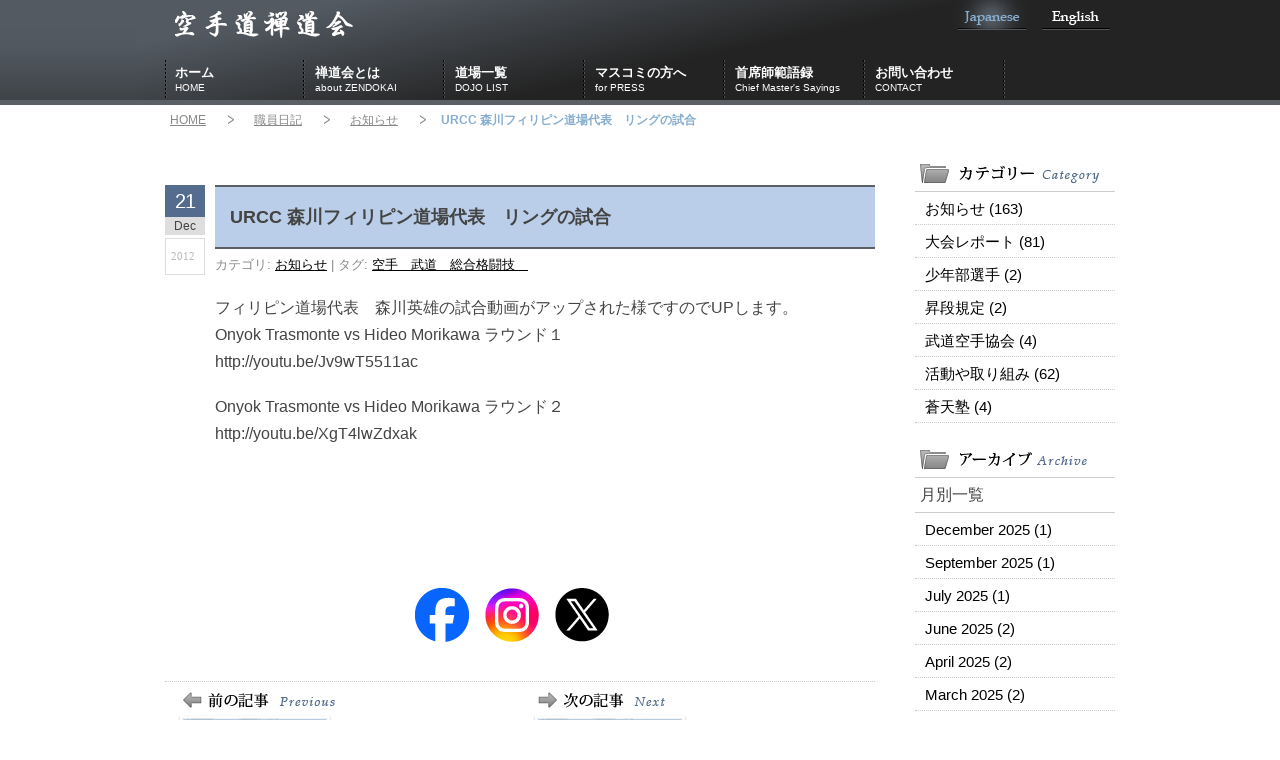

--- FILE ---
content_type: text/html; charset=UTF-8
request_url: https://zendokai.jp/archives/192/
body_size: 7555
content:
<!DOCTYPE html>
<html dir="ltr" lang="en-US" prefix="og: https://ogp.me/ns#">
<head>
	<meta charset="utf-8">
	<meta name="viewport" content="width=device-width" />
	<link rel="shortcut icon" type="image/vnd.microsoft.icon" href="https://zendokai.jp/wp-content/themes/zendo/image/favicon.ico">
	
	<link rel="pingback" href="https://zendokai.jp/xmlrpc.php" />


		<!-- All in One SEO 4.9.3 - aioseo.com -->
		<title>URCC 森川フィリピン道場代表 リングの試合 | 空手道禅道会 総本部</title>
	<meta name="description" content="フィリピン道場代表 森川英雄の試合動画がアップされた様ですのでUPします。 Onyok Trasmonte vs Hideo Morikawa ラウンド１ http://youtu.be/Jv9wT5511ac Onyok Trasmonte vs Hideo Morikawa ラウンド２ http://youtu.be/XgT4lwZdxak" />
	<meta name="robots" content="max-image-preview:large" />
	<meta name="author" content="管理者"/>
	<meta name="keywords" content="空手　武道　総合格闘技　" />
	<link rel="canonical" href="https://zendokai.jp/archives/192/" />
	<meta name="generator" content="All in One SEO (AIOSEO) 4.9.3" />
		<meta property="og:locale" content="en_US" />
		<meta property="og:site_name" content="空手道禅道会 総本部" />
		<meta property="og:type" content="article" />
		<meta property="og:title" content="URCC 森川フィリピン道場代表 リングの試合 | 空手道禅道会 総本部" />
		<meta property="og:description" content="フィリピン道場代表 森川英雄の試合動画がアップされた様ですのでUPします。 Onyok Trasmonte vs Hideo Morikawa ラウンド１ http://youtu.be/Jv9wT5511ac Onyok Trasmonte vs Hideo Morikawa ラウンド２ http://youtu.be/XgT4lwZdxak" />
		<meta property="og:url" content="https://zendokai.jp/archives/192/" />
		<meta property="article:published_time" content="2012-12-21T03:46:15+00:00" />
		<meta property="article:modified_time" content="2015-03-29T08:06:29+00:00" />
		<meta name="twitter:card" content="summary" />
		<meta name="twitter:title" content="URCC 森川フィリピン道場代表 リングの試合 | 空手道禅道会 総本部" />
		<meta name="twitter:description" content="フィリピン道場代表 森川英雄の試合動画がアップされた様ですのでUPします。 Onyok Trasmonte vs Hideo Morikawa ラウンド１ http://youtu.be/Jv9wT5511ac Onyok Trasmonte vs Hideo Morikawa ラウンド２ http://youtu.be/XgT4lwZdxak" />
		<!-- All in One SEO -->

<link rel='stylesheet' id='aioseo/css/src/vue/standalone/blocks/table-of-contents/global.scss-css' href='https://zendokai.jp/wp-content/plugins/all-in-one-seo-pack/dist/Lite/assets/css/table-of-contents/global.e90f6d47.css?ver=4.9.3' type='text/css' media='all' />
<style id='classic-theme-styles-inline-css' type='text/css'>
/*! This file is auto-generated */
.wp-block-button__link{color:#fff;background-color:#32373c;border-radius:9999px;box-shadow:none;text-decoration:none;padding:calc(.667em + 2px) calc(1.333em + 2px);font-size:1.125em}.wp-block-file__button{background:#32373c;color:#fff;text-decoration:none}
</style>
<style id='global-styles-inline-css' type='text/css'>
body{--wp--preset--color--black: #000000;--wp--preset--color--cyan-bluish-gray: #abb8c3;--wp--preset--color--white: #ffffff;--wp--preset--color--pale-pink: #f78da7;--wp--preset--color--vivid-red: #cf2e2e;--wp--preset--color--luminous-vivid-orange: #ff6900;--wp--preset--color--luminous-vivid-amber: #fcb900;--wp--preset--color--light-green-cyan: #7bdcb5;--wp--preset--color--vivid-green-cyan: #00d084;--wp--preset--color--pale-cyan-blue: #8ed1fc;--wp--preset--color--vivid-cyan-blue: #0693e3;--wp--preset--color--vivid-purple: #9b51e0;--wp--preset--gradient--vivid-cyan-blue-to-vivid-purple: linear-gradient(135deg,rgba(6,147,227,1) 0%,rgb(155,81,224) 100%);--wp--preset--gradient--light-green-cyan-to-vivid-green-cyan: linear-gradient(135deg,rgb(122,220,180) 0%,rgb(0,208,130) 100%);--wp--preset--gradient--luminous-vivid-amber-to-luminous-vivid-orange: linear-gradient(135deg,rgba(252,185,0,1) 0%,rgba(255,105,0,1) 100%);--wp--preset--gradient--luminous-vivid-orange-to-vivid-red: linear-gradient(135deg,rgba(255,105,0,1) 0%,rgb(207,46,46) 100%);--wp--preset--gradient--very-light-gray-to-cyan-bluish-gray: linear-gradient(135deg,rgb(238,238,238) 0%,rgb(169,184,195) 100%);--wp--preset--gradient--cool-to-warm-spectrum: linear-gradient(135deg,rgb(74,234,220) 0%,rgb(151,120,209) 20%,rgb(207,42,186) 40%,rgb(238,44,130) 60%,rgb(251,105,98) 80%,rgb(254,248,76) 100%);--wp--preset--gradient--blush-light-purple: linear-gradient(135deg,rgb(255,206,236) 0%,rgb(152,150,240) 100%);--wp--preset--gradient--blush-bordeaux: linear-gradient(135deg,rgb(254,205,165) 0%,rgb(254,45,45) 50%,rgb(107,0,62) 100%);--wp--preset--gradient--luminous-dusk: linear-gradient(135deg,rgb(255,203,112) 0%,rgb(199,81,192) 50%,rgb(65,88,208) 100%);--wp--preset--gradient--pale-ocean: linear-gradient(135deg,rgb(255,245,203) 0%,rgb(182,227,212) 50%,rgb(51,167,181) 100%);--wp--preset--gradient--electric-grass: linear-gradient(135deg,rgb(202,248,128) 0%,rgb(113,206,126) 100%);--wp--preset--gradient--midnight: linear-gradient(135deg,rgb(2,3,129) 0%,rgb(40,116,252) 100%);--wp--preset--font-size--small: 13px;--wp--preset--font-size--medium: 20px;--wp--preset--font-size--large: 36px;--wp--preset--font-size--x-large: 42px;--wp--preset--spacing--20: 0.44rem;--wp--preset--spacing--30: 0.67rem;--wp--preset--spacing--40: 1rem;--wp--preset--spacing--50: 1.5rem;--wp--preset--spacing--60: 2.25rem;--wp--preset--spacing--70: 3.38rem;--wp--preset--spacing--80: 5.06rem;--wp--preset--shadow--natural: 6px 6px 9px rgba(0, 0, 0, 0.2);--wp--preset--shadow--deep: 12px 12px 50px rgba(0, 0, 0, 0.4);--wp--preset--shadow--sharp: 6px 6px 0px rgba(0, 0, 0, 0.2);--wp--preset--shadow--outlined: 6px 6px 0px -3px rgba(255, 255, 255, 1), 6px 6px rgba(0, 0, 0, 1);--wp--preset--shadow--crisp: 6px 6px 0px rgba(0, 0, 0, 1);}:where(.is-layout-flex){gap: 0.5em;}:where(.is-layout-grid){gap: 0.5em;}body .is-layout-flex{display: flex;}body .is-layout-flex{flex-wrap: wrap;align-items: center;}body .is-layout-flex > *{margin: 0;}body .is-layout-grid{display: grid;}body .is-layout-grid > *{margin: 0;}:where(.wp-block-columns.is-layout-flex){gap: 2em;}:where(.wp-block-columns.is-layout-grid){gap: 2em;}:where(.wp-block-post-template.is-layout-flex){gap: 1.25em;}:where(.wp-block-post-template.is-layout-grid){gap: 1.25em;}.has-black-color{color: var(--wp--preset--color--black) !important;}.has-cyan-bluish-gray-color{color: var(--wp--preset--color--cyan-bluish-gray) !important;}.has-white-color{color: var(--wp--preset--color--white) !important;}.has-pale-pink-color{color: var(--wp--preset--color--pale-pink) !important;}.has-vivid-red-color{color: var(--wp--preset--color--vivid-red) !important;}.has-luminous-vivid-orange-color{color: var(--wp--preset--color--luminous-vivid-orange) !important;}.has-luminous-vivid-amber-color{color: var(--wp--preset--color--luminous-vivid-amber) !important;}.has-light-green-cyan-color{color: var(--wp--preset--color--light-green-cyan) !important;}.has-vivid-green-cyan-color{color: var(--wp--preset--color--vivid-green-cyan) !important;}.has-pale-cyan-blue-color{color: var(--wp--preset--color--pale-cyan-blue) !important;}.has-vivid-cyan-blue-color{color: var(--wp--preset--color--vivid-cyan-blue) !important;}.has-vivid-purple-color{color: var(--wp--preset--color--vivid-purple) !important;}.has-black-background-color{background-color: var(--wp--preset--color--black) !important;}.has-cyan-bluish-gray-background-color{background-color: var(--wp--preset--color--cyan-bluish-gray) !important;}.has-white-background-color{background-color: var(--wp--preset--color--white) !important;}.has-pale-pink-background-color{background-color: var(--wp--preset--color--pale-pink) !important;}.has-vivid-red-background-color{background-color: var(--wp--preset--color--vivid-red) !important;}.has-luminous-vivid-orange-background-color{background-color: var(--wp--preset--color--luminous-vivid-orange) !important;}.has-luminous-vivid-amber-background-color{background-color: var(--wp--preset--color--luminous-vivid-amber) !important;}.has-light-green-cyan-background-color{background-color: var(--wp--preset--color--light-green-cyan) !important;}.has-vivid-green-cyan-background-color{background-color: var(--wp--preset--color--vivid-green-cyan) !important;}.has-pale-cyan-blue-background-color{background-color: var(--wp--preset--color--pale-cyan-blue) !important;}.has-vivid-cyan-blue-background-color{background-color: var(--wp--preset--color--vivid-cyan-blue) !important;}.has-vivid-purple-background-color{background-color: var(--wp--preset--color--vivid-purple) !important;}.has-black-border-color{border-color: var(--wp--preset--color--black) !important;}.has-cyan-bluish-gray-border-color{border-color: var(--wp--preset--color--cyan-bluish-gray) !important;}.has-white-border-color{border-color: var(--wp--preset--color--white) !important;}.has-pale-pink-border-color{border-color: var(--wp--preset--color--pale-pink) !important;}.has-vivid-red-border-color{border-color: var(--wp--preset--color--vivid-red) !important;}.has-luminous-vivid-orange-border-color{border-color: var(--wp--preset--color--luminous-vivid-orange) !important;}.has-luminous-vivid-amber-border-color{border-color: var(--wp--preset--color--luminous-vivid-amber) !important;}.has-light-green-cyan-border-color{border-color: var(--wp--preset--color--light-green-cyan) !important;}.has-vivid-green-cyan-border-color{border-color: var(--wp--preset--color--vivid-green-cyan) !important;}.has-pale-cyan-blue-border-color{border-color: var(--wp--preset--color--pale-cyan-blue) !important;}.has-vivid-cyan-blue-border-color{border-color: var(--wp--preset--color--vivid-cyan-blue) !important;}.has-vivid-purple-border-color{border-color: var(--wp--preset--color--vivid-purple) !important;}.has-vivid-cyan-blue-to-vivid-purple-gradient-background{background: var(--wp--preset--gradient--vivid-cyan-blue-to-vivid-purple) !important;}.has-light-green-cyan-to-vivid-green-cyan-gradient-background{background: var(--wp--preset--gradient--light-green-cyan-to-vivid-green-cyan) !important;}.has-luminous-vivid-amber-to-luminous-vivid-orange-gradient-background{background: var(--wp--preset--gradient--luminous-vivid-amber-to-luminous-vivid-orange) !important;}.has-luminous-vivid-orange-to-vivid-red-gradient-background{background: var(--wp--preset--gradient--luminous-vivid-orange-to-vivid-red) !important;}.has-very-light-gray-to-cyan-bluish-gray-gradient-background{background: var(--wp--preset--gradient--very-light-gray-to-cyan-bluish-gray) !important;}.has-cool-to-warm-spectrum-gradient-background{background: var(--wp--preset--gradient--cool-to-warm-spectrum) !important;}.has-blush-light-purple-gradient-background{background: var(--wp--preset--gradient--blush-light-purple) !important;}.has-blush-bordeaux-gradient-background{background: var(--wp--preset--gradient--blush-bordeaux) !important;}.has-luminous-dusk-gradient-background{background: var(--wp--preset--gradient--luminous-dusk) !important;}.has-pale-ocean-gradient-background{background: var(--wp--preset--gradient--pale-ocean) !important;}.has-electric-grass-gradient-background{background: var(--wp--preset--gradient--electric-grass) !important;}.has-midnight-gradient-background{background: var(--wp--preset--gradient--midnight) !important;}.has-small-font-size{font-size: var(--wp--preset--font-size--small) !important;}.has-medium-font-size{font-size: var(--wp--preset--font-size--medium) !important;}.has-large-font-size{font-size: var(--wp--preset--font-size--large) !important;}.has-x-large-font-size{font-size: var(--wp--preset--font-size--x-large) !important;}
.wp-block-navigation a:where(:not(.wp-element-button)){color: inherit;}
:where(.wp-block-post-template.is-layout-flex){gap: 1.25em;}:where(.wp-block-post-template.is-layout-grid){gap: 1.25em;}
:where(.wp-block-columns.is-layout-flex){gap: 2em;}:where(.wp-block-columns.is-layout-grid){gap: 2em;}
.wp-block-pullquote{font-size: 1.5em;line-height: 1.6;}
</style>
<link rel='stylesheet' id='main-style-css' href='https://zendokai.jp/wp-content/themes/zendo/style.css?ver=20250319161819' type='text/css' media='all' />
<link rel='stylesheet' id='wp-pagenavi-css' href='https://zendokai.jp/wp-content/plugins/wp-pagenavi/pagenavi-css.css?ver=2.70' type='text/css' media='all' />
<script type="text/javascript" src="https://zendokai.jp/wp-content/themes/zendo/js/jquery-3.5.1.min.js?ver=3.5.1" id="jquery-js"></script>
<script type="text/javascript" src="https://zendokai.jp/wp-content/themes/zendo/js/jquery-migrate-3.3.1.min.js?ver=3.3.1" id="jquery-mig-js"></script>
<link rel="https://api.w.org/" href="https://zendokai.jp/wp-json/" /><link rel="alternate" type="application/json" href="https://zendokai.jp/wp-json/wp/v2/posts/192" /><link rel="alternate" type="application/json+oembed" href="https://zendokai.jp/wp-json/oembed/1.0/embed?url=https%3A%2F%2Fzendokai.jp%2Farchives%2F192%2F" />
<link rel="alternate" type="text/xml+oembed" href="https://zendokai.jp/wp-json/oembed/1.0/embed?url=https%3A%2F%2Fzendokai.jp%2Farchives%2F192%2F&#038;format=xml" />
<style type="text/css"></style></head>

<body class="post-template-default single single-post postid-192 single-format-standard" id="urcc-%e6%a3%ae%e5%b7%9d%e3%83%95%e3%82%a3%e3%83%aa%e3%83%94%e3%83%b3%e9%81%93%e5%a0%b4%e4%bb%a3%e8%a1%a8%e3%80%80%e3%83%aa%e3%83%b3%e3%82%b0%e3%81%ae%e8%a9%a6%e5%90%88-page">
<script type="text/javascript">
  var _gaq = _gaq || [];
  _gaq.push(['_setAccount', 'UA-29995177-1']);
  _gaq.push(['_trackPageview']);

  (function() {
    var ga = document.createElement('script'); ga.type = 'text/javascript'; ga.async = true;
    ga.src = ('https:' == document.location.protocol ? 'https://ssl' : 'http://www') + '.google-analytics.com/ga.js';
    var s = document.getElementsByTagName('script')[0]; s.parentNode.insertBefore(ga, s);
  })();
</script>

<header id="header" class="site-header">
<div id="header-inner" class="clearfix">
	<h1 id="siteLogo"><a href="/"><img src="https://zendokai.jp/wp-content/themes/zendo/image/common/logo_zendo-202003.png" width="270" height="50" alt="空手道禅道会 総本部" /></a></h1>
	<p id="headerNavi"><img src="https://zendokai.jp/wp-content/themes/zendo/image/common/lang-jp_on.png" width="80" height="30" alt="Japanese" />
		<a href="/english/"><img src="https://zendokai.jp/wp-content/themes/zendo/image/common/lang-en_off.png" width="80" height="30" alt="English" /></a></p>
</div>
	
	<nav id="globalnav">
		<ul id="globalmenu">
			<li id="navi-home"><a href="/">ホーム<span>HOME</span></a></li>
			<li id="navi-intro"><a href="/introduction/">禅道会とは<span>about ZENDOKAI</span></a></li>
			<li id="navi-dojo"><a href="/dojo/">道場一覧<span>DOJO LIST</span></a></li>
			<li id="navi-press"><a href="/press/">マスコミの方へ<span>for PRESS</span></a></li>
			<li id="navi-column"><a href="/column/">首席師範語録<span>Chief Master's Sayings</span></a></li>
			<li id="navi-contact"><a href="/contact/">お問い合わせ<span>CONTACT</span></a></li>
		</ul>
	</nav>
</header><!-- / #header .site-header ************************************** -->

<div id="contents" class="clearfix">
<div id="contents-inner">

	<div id="header-title">
		<div id="pathList"><ul><li class="pathHome"><a href="/" title="禅道会 総本部トップページ">HOME</a></li><li><a href="/topics/">職員日記</a></li><li><a href="https://zendokai.jp/%e3%81%8a%e7%9f%a5%e3%82%89%e3%81%9b/">お知らせ</a>URCC 森川フィリピン道場代表　リングの試合</li></ul></div>
	</div>

<!-- **************** main 開始 ****************** -->
<div id="primary" class="main" role="main">


<!-- ▼ここから記事 -->
<article id="post-192" class="post-192 post type-post status-publish format-standard hentry category-3 tag-22">
	<header class="entry-header">
		<h1 class="entry-title"><span>URCC 森川フィリピン道場代表　リングの試合</span></h1>
		<p class="entry-time">
			<span class="day">21</span>
			<span class="month">Dec</span>
			<span class="year">2012</span></p>
		
		<p class="entry-meta">
			<span class="cat-links">カテゴリ: <a href="https://zendokai.jp/%e3%81%8a%e7%9f%a5%e3%82%89%e3%81%9b/" rel="category tag">お知らせ</a></span>
			<span class="meta-sep">|</span> 
			<span class="tag-links">タグ: <a href="https://zendokai.jp/archives/tag/%e7%a9%ba%e6%89%8b%e3%80%80%e6%ad%a6%e9%81%93%e3%80%80%e7%b7%8f%e5%90%88%e6%a0%bc%e9%97%98%e6%8a%80%e3%80%80/" rel="tag">空手　武道　総合格闘技　</a></span>
		</p><!-- .entry-meta -->		
	</header><!-- .entry-header -->

	<div class="entry-content">
		<p>フィリピン道場代表　森川英雄の試合動画がアップされた様ですのでUPします。<br />
Onyok Trasmonte vs Hideo Morikawa ラウンド１<br />
http://youtu.be/Jv9wT5511ac</p>
<p>Onyok Trasmonte vs Hideo Morikawa ラウンド２<br />
http://youtu.be/XgT4lwZdxak</p>
			</div><!-- .entry-content -->
</article><!-- #post -->
<!-- ▲記事ここまで -->

<div class="sns-button">
	<ul>
		<li class="facebook"><a href="https://www.facebook.com/zendokaisohonbu/" ><img src="https://zendokai.jp/wp-content/themes/zendo/image/common/icon-facebook.png" width="55" height="55" alt="Facebook" /></a></li>
		<li class="instagram"><a href="https://www.instagram.com/zendokaisohonbu/" rel="nofollow"><img src="https://zendokai.jp/wp-content/themes/zendo/image/common/icon-instagram.png" width="55" height="55" alt="Instagram" /></a></li>
		<li class="x"><a href="https://x.com/zendokaisohonbu" rel="nofollow"><img src="https://zendokai.jp/wp-content/themes/zendo/image/common/icon-x.png" width="55" height="55" alt="X" /></a></li>
		
	</ul>
</div>

<!-- ▼ページ送り -->
<div class="navigation">
	<dl class="nav-previous">
		<dt><img src="https://zendokai.jp/wp-content/themes/zendo/image/title/nav-previous.png" width="185" height="20" alt="前の記事" /></dt>
		<dd><a href="https://zendokai.jp/archives/187/"><span class="thumb"><img src="https://zendokai.jp/wp-content/themes/zendo/image/common/no-image.jpg" width="200" height="150" alt="無料相談会　横浜にて" /></span><span class="title">無料相談会　横浜にて</span></a></dd>
	</dl>
	<dl class="nav-next">
		<dt><img src="https://zendokai.jp/wp-content/themes/zendo/image/title/nav-next.png" width="185" height="20" alt="次の記事" /></dt>
		<dd><a href="https://zendokai.jp/archives/198/"><span class="thumb"><img src="https://zendokai.jp/wp-content/themes/zendo/image/common/no-image.jpg" width="200" height="150" alt="海外ボランティアツアー" /></span><span class="title">海外ボランティアツアー</span></a></dd>
	</dl>
</div>
<!-- ▲ページ送り -->

</div><!-- / #primary .main ************************************** -->

<!-- **************** side 開始 **************** -->
<div id="secondary" class="widget-area" role="complementary">

	<aside id="categories" class="widget widget_categories">
		<h3 class="widget-title"><img src="https://zendokai.jp/wp-content/themes/zendo/image/title/side-category.png" width="185" height="20" alt="カテゴリ" /></h3>
		<ul>
	<li><a href="https://zendokai.jp/%e3%81%8a%e7%9f%a5%e3%82%89%e3%81%9b/">お知らせ (163)</a>
</li>
	<li><a href="https://zendokai.jp/report/">大会レポート (81)</a>
</li>
	<li><a href="https://zendokai.jp/youth-player/">少年部選手 (2)</a>
</li>
	<li><a href="https://zendokai.jp/%e6%98%87%e6%ae%b5%e8%a6%8f%e5%ae%9a/">昇段規定 (2)</a>
</li>
	<li><a href="https://zendokai.jp/%e6%ad%a6%e9%81%93%e7%a9%ba%e6%89%8b%e5%8d%94%e4%bc%9a%e3%81%ab%e9%96%a2%e3%81%99%e3%82%8b%e8%a8%98%e4%ba%8b%e3%81%a7%e3%81%99/">武道空手協会 (4)</a>
</li>
	<li><a href="https://zendokai.jp/%e6%b4%bb%e5%8b%95%e3%82%84%e5%8f%96%e3%82%8a%e7%b5%84%e3%81%bf/">活動や取り組み (62)</a>
</li>
	<li><a href="https://zendokai.jp/soutenjuku/">蒼天塾 (4)</a>
</li>
		</ul>
	</aside>

	<aside id="archives" class="widget widget_archives">
		<h3 class="widget-title"><img src="https://zendokai.jp/wp-content/themes/zendo/image/title/side-archive.png" width="185" height="20" alt="アーカイブ" /></h3>
		<h4 class="widget-title">月別一覧</h4>
		<ul>
	<li><a href='https://zendokai.jp/archives/date/2025/12/'>December 2025 <span class="count">(1)</span></a></li>
	<li><a href='https://zendokai.jp/archives/date/2025/09/'>September 2025 <span class="count">(1)</span></a></li>
	<li><a href='https://zendokai.jp/archives/date/2025/07/'>July 2025 <span class="count">(1)</span></a></li>
	<li><a href='https://zendokai.jp/archives/date/2025/06/'>June 2025 <span class="count">(2)</span></a></li>
	<li><a href='https://zendokai.jp/archives/date/2025/04/'>April 2025 <span class="count">(2)</span></a></li>
	<li><a href='https://zendokai.jp/archives/date/2025/03/'>March 2025 <span class="count">(2)</span></a></li>
	<li><a href='https://zendokai.jp/archives/date/2025/01/'>January 2025 <span class="count">(1)</span></a></li>
	<li><a href='https://zendokai.jp/archives/date/2024/12/'>December 2024 <span class="count">(1)</span></a></li>
	<li><a href='https://zendokai.jp/archives/date/2024/10/'>October 2024 <span class="count">(1)</span></a></li>
	<li><a href='https://zendokai.jp/archives/date/2024/07/'>July 2024 <span class="count">(2)</span></a></li>
	<li><a href='https://zendokai.jp/archives/date/2024/06/'>June 2024 <span class="count">(2)</span></a></li>
	<li><a href='https://zendokai.jp/archives/date/2023/07/'>July 2023 <span class="count">(1)</span></a></li>
		</ul>
		
		<h4 class="widget-title">年別一覧</h4>
		<ul>
<br />
<b>Warning</b>:  Undefined variable $yearly in <b>/home/xs319235/zendokai.jp/public_html/wp-content/themes/zendo/sidebar.php</b> on line <b>57</b><br />
		</ul>

	</aside>	

	<aside id="archives" class="widget widget_tags">
		<h3 class="widget-title"><img src="https://zendokai.jp/wp-content/themes/zendo/image/title/side-tag.png" width="185" height="20" alt="タグ" /></h3>
<a href="https://zendokai.jp/archives/tag/mma/" class="tag-cloud-link tag-link-34 tag-link-position-1" style="font-size: 12.038461538462pt;" aria-label="MMA (3 items)">MMA</a>
<a href="https://zendokai.jp/archives/tag/rf/" class="tag-cloud-link tag-link-14 tag-link-position-2" style="font-size: 22pt;" aria-label="RF (21 items)">RF</a>
<a href="https://zendokai.jp/archives/tag/%e3%81%b2%e3%81%8d%e3%81%93%e3%82%82%e3%82%8a/" class="tag-cloud-link tag-link-11 tag-link-position-3" style="font-size: 20.519230769231pt;" aria-label="ひきこもり (16 items)">ひきこもり</a>
<a href="https://zendokai.jp/archives/tag/%e3%82%aa%e3%83%bc%e3%83%97%e3%83%b3%e3%83%88%e3%83%bc%e3%83%8a%e3%83%a1%e3%83%b3%e3%83%88/" class="tag-cloud-link tag-link-32 tag-link-position-4" style="font-size: 12.038461538462pt;" aria-label="オープントーナメント (3 items)">オープントーナメント</a>
<a href="https://zendokai.jp/archives/tag/%e3%82%b3%e3%83%9f%e3%83%a5%e3%83%8b%e3%82%b1%e3%83%bc%e3%82%bf%e3%83%bc/" class="tag-cloud-link tag-link-25 tag-link-position-5" style="font-size: 15.403846153846pt;" aria-label="コミュニケーター (6 items)">コミュニケーター</a>
<a href="https://zendokai.jp/archives/tag/%e3%83%81%e3%83%a3%e3%83%ac%e3%83%b3%e3%82%b8%e3%82%ab%e3%83%83%e3%83%97/" class="tag-cloud-link tag-link-19 tag-link-position-6" style="font-size: 8pt;" aria-label="チャレンジカップ (1 item)">チャレンジカップ</a>
<a href="https://zendokai.jp/archives/tag/%e3%83%88%e3%83%bc%e3%83%8a%e3%83%a1%e3%83%b3%e3%83%88/" class="tag-cloud-link tag-link-21 tag-link-position-7" style="font-size: 12.038461538462pt;" aria-label="トーナメント (3 items)">トーナメント</a>
<a href="https://zendokai.jp/archives/tag/%e3%83%94%e3%82%a2%e3%82%ab%e3%82%a6%e3%83%b3%e3%82%bb%e3%83%a9%e3%83%bc/" class="tag-cloud-link tag-link-24 tag-link-position-8" style="font-size: 15.403846153846pt;" aria-label="ピアカウンセラー (6 items)">ピアカウンセラー</a>
<a href="https://zendokai.jp/archives/tag/%e3%83%97%e3%83%ac%e3%82%bc%e3%83%b3%e3%83%86%e3%83%bc%e3%82%bf%e3%83%bc/" class="tag-cloud-link tag-link-26 tag-link-position-9" style="font-size: 15.403846153846pt;" aria-label="プレゼンテーター (6 items)">プレゼンテーター</a>
<a href="https://zendokai.jp/archives/tag/%e4%b8%8d%e7%99%bb%e6%a0%a1/" class="tag-cloud-link tag-link-13 tag-link-position-10" style="font-size: 20.519230769231pt;" aria-label="不登校 (16 items)">不登校</a>
<a href="https://zendokai.jp/archives/tag/%e4%ba%88%e9%81%b8/" class="tag-cloud-link tag-link-33 tag-link-position-11" style="font-size: 12.038461538462pt;" aria-label="予選 (3 items)">予選</a>
<a href="https://zendokai.jp/archives/tag/%e5%85%a8%e6%97%a5%e6%9c%ac/" class="tag-cloud-link tag-link-16 tag-link-position-12" style="font-size: 13.384615384615pt;" aria-label="全日本 (4 items)">全日本</a>
<a href="https://zendokai.jp/archives/tag/%e5%a4%a7%e9%98%aa/" class="tag-cloud-link tag-link-36 tag-link-position-13" style="font-size: 8pt;" aria-label="大阪 (1 item)">大阪</a>
<a href="https://zendokai.jp/archives/tag/%e5%ae%b6%e5%ba%ad%e5%86%85%e6%9a%b4%e5%8a%9b/" class="tag-cloud-link tag-link-12 tag-link-position-14" style="font-size: 20.519230769231pt;" aria-label="家庭内暴力 (16 items)">家庭内暴力</a>
<a href="https://zendokai.jp/archives/tag/%e5%bf%83%e7%90%86%e5%ad%a6/" class="tag-cloud-link tag-link-8 tag-link-position-15" style="font-size: 16.076923076923pt;" aria-label="心理学 (7 items)">心理学</a>
<a href="https://zendokai.jp/archives/tag/%e5%bf%83%e7%90%86%e6%a5%bd/" class="tag-cloud-link tag-link-23 tag-link-position-16" style="font-size: 15.403846153846pt;" aria-label="心理楽 (6 items)">心理楽</a>
<a href="https://zendokai.jp/archives/tag/%e6%9d%b1/" class="tag-cloud-link tag-link-37 tag-link-position-17" style="font-size: 8pt;" aria-label="東 (1 item)">東</a>
<a href="https://zendokai.jp/archives/tag/%e6%ad%a6%e9%81%93/" class="tag-cloud-link tag-link-5 tag-link-position-18" style="font-size: 22pt;" aria-label="武道 (21 items)">武道</a>
<a href="https://zendokai.jp/archives/tag/%e6%b7%80%e5%b7%9d%e5%8c%ba/" class="tag-cloud-link tag-link-39 tag-link-position-19" style="font-size: 8pt;" aria-label="淀川区 (1 item)">淀川区</a>
<a href="https://zendokai.jp/archives/tag/%e6%b7%a1%e8%b7%af/" class="tag-cloud-link tag-link-40 tag-link-position-20" style="font-size: 8pt;" aria-label="淡路 (1 item)">淡路</a>
<a href="https://zendokai.jp/archives/tag/%e7%9d%80%e8%a1%a3/" class="tag-cloud-link tag-link-35 tag-link-position-21" style="font-size: 10.423076923077pt;" aria-label="着衣 (2 items)">着衣</a>
<a href="https://zendokai.jp/archives/tag/%e7%a6%85%e9%81%93%e4%bc%9a/" class="tag-cloud-link tag-link-7 tag-link-position-22" style="font-size: 22pt;" aria-label="禅道会 (21 items)">禅道会</a>
<a href="https://zendokai.jp/archives/tag/%e7%a9%ba%e6%89%8b/" class="tag-cloud-link tag-link-4 tag-link-position-23" style="font-size: 22pt;" aria-label="空手 (21 items)">空手</a>
<a href="https://zendokai.jp/archives/tag/%e7%a9%ba%e6%89%8b%e3%80%80%e6%ad%a6%e9%81%93%e3%80%80%e7%b7%8f%e5%90%88%e6%a0%bc%e9%97%98%e6%8a%80%e3%80%80/" class="tag-cloud-link tag-link-22 tag-link-position-24" style="font-size: 8pt;" aria-label="空手　武道　総合格闘技　 (1 item)">空手　武道　総合格闘技　</a>
<a href="https://zendokai.jp/archives/tag/%e7%a9%ba%e6%89%8b%e9%81%93/" class="tag-cloud-link tag-link-18 tag-link-position-25" style="font-size: 12.038461538462pt;" aria-label="空手道 (3 items)">空手道</a>
<a href="https://zendokai.jp/archives/tag/%e7%b7%8f%e5%90%88%e6%a0%bc%e9%97%98%e6%8a%80/" class="tag-cloud-link tag-link-6 tag-link-position-26" style="font-size: 22pt;" aria-label="総合格闘技 (21 items)">総合格闘技</a>
<a href="https://zendokai.jp/archives/tag/%e8%87%aa%e7%ab%8b%e6%94%af%e6%8f%b4/" class="tag-cloud-link tag-link-10 tag-link-position-27" style="font-size: 21.192307692308pt;" aria-label="自立支援 (18 items)">自立支援</a>
<a href="https://zendokai.jp/archives/tag/%e8%8c%b6%e5%b8%af/" class="tag-cloud-link tag-link-20 tag-link-position-28" style="font-size: 8pt;" aria-label="茶帯 (1 item)">茶帯</a>
<a href="https://zendokai.jp/archives/tag/%e8%ac%9b%e5%ba%a7/" class="tag-cloud-link tag-link-9 tag-link-position-29" style="font-size: 16.076923076923pt;" aria-label="講座 (7 items)">講座</a>
<a href="https://zendokai.jp/archives/tag/%ef%bc%92%ef%bc%90%ef%bc%91%ef%bc%92/" class="tag-cloud-link tag-link-15 tag-link-position-30" style="font-size: 8pt;" aria-label="２０１２ (1 item)">２０１２</a>
<a href="https://zendokai.jp/archives/tag/%ef%bd%8d%ef%bd%8d%ef%bd%81/" class="tag-cloud-link tag-link-38 tag-link-position-31" style="font-size: 8pt;" aria-label="ＭＭＡ (1 item)">ＭＭＡ</a>
<a href="https://zendokai.jp/archives/tag/%ef%bd%92%ef%bd%86/" class="tag-cloud-link tag-link-17 tag-link-position-32" style="font-size: 12.038461538462pt;" aria-label="ＲＦ (3 items)">ＲＦ</a>	</aside>	


</div><!-- / #secondary .widget-area ************************************** -->
</div><!-- / #contents-inner -->
</div><!-- / #contents ************************************** -->

<footer id="footer" role="contentinfo">
<p id="to-top"><a href="#header"><img src="https://zendokai.jp/wp-content/themes/zendo/image/common/to-top.png" width="50" height="50" alt="トップへ戻る" /></a></p>
<div id="footer-inner">
	<nav id="footer-navi">
		<ul id="fnav1">
			<li id="f_navi-home"><a href="/">ホーム</a></li>
			<li id="f_navi-intro"><a href="/introduction/">禅道会とは</a></li>
			<li id="f_navi-dojo"><a href="/dojo/">道場一覧</a></li>
			<li id="f_navi-press"><a href="/press/">マスコミの方へ</a></li>
			<li id="f_navi-column"><a href="/column/">首席師範語録</a></li>
			<li id="f_navi-contact"><a href="/contact/">お問い合わせ</a></li>
		</ul>
		<ul id="fnav2">
			<li><a href="/magazine/">雑誌掲載記事</a></li>
			<li><a href="/schedule/">全国行事表</a></li>
			<li><a href="/technical-column/">技術コラム</a></li>
			<li><a href="/budo/">武道について</a></li>
			<li><a href="/movie/">動画</a></li>
			<li><a href="/trainee/">寮生・研修生</a></li>
			<li><a href="/qa/">Q&amp;A</a></li>
			<li><a href="/topics/">職員日記</a></li>
			<li><a href="/link/">リンク集</a></li>
		</ul>
	</nav>
	
	<div id="footer-contact">
		<h3>空手道禅道会 総本部</h3>
		<p class="add">〒395-0004 長野県飯田市上郷黒田5530<br />
		TEL 0265-24-9688<br />
		FAX 0265-23-0636</p>
		<p id="footer-contact_img"><a href="/contact/"><img src="https://zendokai.jp/wp-content/themes/zendo/image/common/footer-contact.png" width="240" height="45" alt="お問い合わせ" /></a></p>
	</div>
	
   	<p id="copyright">空手道禅道会　(C)Zendokai, All Rights Reserved.</p>
</div>
	<div id="sp-contact">
		<ul>
			<li><a href="tel:0265-24-9688">禅道会に電話</a></li>
			<li id="sp-contact_mail"><a href="/contact/">お問い合わせ</a></li>
		</ul>
	</div>
</footer>
<script type="text/javascript" src="https://zendokai.jp/wp-content/themes/zendo/js/import-JS.js" id="import-JS-js"></script>
</body>
</html>


--- FILE ---
content_type: text/css
request_url: https://zendokai.jp/wp-content/themes/zendo/style.css?ver=20250319161819
body_size: 10844
content:
@charset "utf-8";
/*
Theme Name: zendo-Theme
Author: Bake-Neko
Version: 1.0

*/

/* ==============================================

   RESET
   
============================================== */

a, abbr, acronym, address, applet, article, aside, audio, b, big, blockquote, body, caption, canvas, center, cite, code,
dd, del, details, dfn, dialog, div, dl, dt, em, embed, fieldset, figcaption, figure, form, footer, header, hgroup, h1, h2, h3, h4, h5, h6, html, i, iframe, img, ins, kbd, label, legend, li, mark, menu, nav,object, ol, output, p, pre, q, ruby, s, samp, section, small, span, strike, strong, sub, summary, sup, tt, table, tbody, textarea, tfoot, thead, time, tr, th, td, u, ul, var, video  { 
	font-family: inherit;
	font-size: 100%;
	font-weight: inherit;
	font-style: inherit;
	vertical-align: baseline;
	white-space: normal;
	text-align: left;
	margin: 0;
	padding: 0;
	border: 0;
	outline: 0;
	background: transparent;
}
body{
  line-height:1;
}

article, aside, details, figcaption, figure, footer, header, hgroup, menu, nav, section { 
	display: block;
}							  
ol, ul {
	list-style: none;
}
blockquote, q { quotes: none; }

:focus { outline: 0; }

img {
	vertical-align : middle;
}
button,
input,
textarea {
	border: 1px solid #ccc;
	border-radius: 3px;
	font-family: inherit;
	padding: 6px;
	background: #fff;
}
input[type="submit"],
input[type="button"],
input[type="reset"] {
	padding: 6px 10px;
	font-size: 13px; font-size: 1.3rem;
	line-height: 1.3;
	font-weight: normal;
	color: #7c7c7c;
	background-color: #e6e6e6;
	background-repeat: repeat-x;
	background-image: -moz-linear-gradient(top, #f4f4f4, #e6e6e6);
	background-image: -ms-linear-gradient(top, #f4f4f4, #e6e6e6);
	background-image: -webkit-linear-gradient(top, #f4f4f4, #e6e6e6);
	background-image: -o-linear-gradient(top, #f4f4f4, #e6e6e6);
	background-image: linear-gradient(top, #f4f4f4, #e6e6e6);
	border: 1px solid #d2d2d2;
	border-radius: 3px;
	box-shadow: 0 1px 2px rgba(64, 64, 64, 0.1);
	cursor: pointer;
}
input[type="submit"]:hover,
input[type="button"]:hover,
input[type="reset"]:hover {
	color: #5e5e5e;
	background-color: #ebebeb;
	background-repeat: repeat-x;
	background-image: -moz-linear-gradient(top, #f9f9f9, #ebebeb);
	background-image: -ms-linear-gradient(top, #f9f9f9, #ebebeb);
	background-image: -webkit-linear-gradient(top, #f9f9f9, #ebebeb);
	background-image: -o-linear-gradient(top, #f9f9f9, #ebebeb);
	background-image: linear-gradient(top, #f9f9f9, #ebebeb);
}


/* 	SET ALL ELEMENTS BOX-SIZING TO BORDER-BOX
	If you need support for IE7 and lower use polyfill: https://github.com/Schepp/box-sizing-polyfill */
* { -webkit-box-sizing: border-box;
	-moz-box-sizing: border-box;
	box-sizing: border-box; }

/* 20110406クラスあり修正版 */
.clearfix {zoom:1;}
.clearfix:after {
  content: ""; 
  display: block; 
  clear: both;
}

.clear {
	clear: both;
}

/* ==============================================

   共通
   
============================================== */

html { font-size: 62.5%; } 
img{
	max-width : 100%;
	height: auto;
}

body {
	margin: 0px auto;
	padding: 0px;
	font-family: Arial, Helvetica, 'メイリオ', Meiryo, 'ヒラギノ角ゴPro W3', 'Hiragino Kaku Gothic Pro', 'ＭＳ Ｐゴシック', Osaka, sans-serif;
	color: #444;
	font-size: 16px; font-size: 1.6rem;
	line-height: 1.7;
	text-align: center;
	border: none;
	background: #fff;
}

/*　anchor	*****************************************/

a,
a:hover img {
	-webkit-transition: 0.5s;
	-moz-transition: 0.5s;
	-o-transition: 0.5s;
	-ms-transition: 0.5s;
	transition: 0.5s;
}
a:link    { color:#000; text-decoration:underline; }
a:visited { color:#000; text-decoration:underline; }
a:hover   { color:#87adce; text-decoration:underline; }
a:active  { color:#87adce; text-decoration:underline; }
a img	{ border: 0 none;}

a[href$=".pdf"]{
padding-left: 20px;
background: url(image/common/pdf-icon.svg)no-repeat left;
}


/*　hx	*****************************************/

.main h1, .main h2, .main h3, .main h4 {
	font-weight: bold;
}

/*　onmouseでフィルター	*****************************************/

a:hover img{
	opacity:0.8;
	filter: alpha(opacity=80);
}


.note {
	padding-left: 1em;
	text-indent: -1em;
}

/*　line	*****************************************/

dl.line {
	clear:both;
	_zoom: 1;
	overflow: hidden;
	}
	dl.line dt {
		padding: 5px 5px 0;
		margin-top: -1px;
		border-top: 1px dotted #999;
	}
	dl.line dd {
		padding: 0 5px 5px;
	}

dl.line-float {
	clear:both;
	}
	dl.line-float dt {
		clear: left;
		float: left;
		padding: 5px;
	}
	dl.line-float dd {
		padding: 5px 5px 5px 5em;
		border-bottom: 1px dotted #999;
	}
	dl.line-float dd:last-child {
		border-bottom: none;
	}



/*　写真回り込み	*****************************************/

.img-right {
	clear: both;
	}
	.img-right img {
		display: inline;
		float: right;
		border: 3px solid #fff;
		box-shadow: 0 1px 2px rgba(0,0,0,.3);
		margin-left: 15px;
	}


/* イメージ	*****************************************/

.entry-content .alignleft,
.entry-content img.alignleft {
	display: inline;
	float: left;
	margin-right: 18px;
	margin-top: 4px;
}
.entry-content .left {
	display: inline;
	float: left;
}
.entry-content .alignright,
.entry-content img.alignright {
	display: inline;
	float: right;
	margin-left: 18px;
	margin-top: 4px;
}
.entry-content .right {
	display: inline;
	float: right;
}
.entry-content .aligncenter,
.entry-content img.aligncenter {
	clear: both;
	display: block;
	margin-left: auto;
	margin-right: auto;
}
.entry-content img.alignleft,
.entry-content img.alignright,
.entry-content img.aligncenter {
	margin-bottom: 12px;
}

/*　横幅分割	*****************************************/

.w1-2 {	/* 480px 50% 960pxの半分 */
	width: 50%;
	padding: 0 1%;
}
.w1-3 { /* 320px 33.33% 960pxの1/3 */
	width: 33.33%;
	padding: 0 1%;
}
.w2-3 { /* 640px 66.66% 960pxの2/3 */
	width: 66.66%;
	padding: 0 1%;
}

.w1-2.left,
.w1-3.left,
.w2-3.left {
	padding-left: 0;
}
.w1-2.right,
.w1-3.right,
.w2-3.right {
	padding-right: 0;
}

/* テキスト寄せ	*****************************************/

.center {
	clear: both;
	display: block;
	margin-left: auto;
	margin-right: auto;
	text-align: center;
}
.txt-center {
	text-align: center;
}
.txt-right {
	text-align: right;
}


.mb0 { margin-bottom: 0 !important; }

/*　スマホのみ表示	*****************************************/

.d_n_sp {
	display: none;
}

/* ==============================================

   780px以上（タブレット／PC用）
   
============================================== */

body {
}


/* ----------------------------------------------

	header

---------------------------------------------- */

#header {
	background : url("image/common/bg_pageheaderarea.jpg") center bottom no-repeat #232323;
}
#header-inner {
	position: relative;
	overflow: hidden;
	margin: 0 auto;
	padding: 0;
	width: 950px;
	color: #666;
}
#header a:link,
#header a:visited {
	text-decoration: none;
	color: #ffffff;
}
#header a:hover	{
	text-decoration: none;
	color: #87ADCE;
}
#siteLogo {
	float: left;
}
#headerNavi {
	float: right;
	margin: 0 0;
}

/*　ナビゲーション	*****************************************/

#globalnav {
	clear: both;
	padding: 10px 0 5px;
	background : url("image/common/bg_pageheaderarea.jpg") center bottom no-repeat #232323;
	width: 100%;
}

#globalnav ul {
	width: 950px;
	margin: 0 auto;
	background: url(image/common/globalNavi.gif) no-repeat top left;
	height: 40px;
}
#globalnav li {
	float: left;
	height: 40px;
	width: 140px;
}
#globalnav a {
	text-decoration: none;
	padding: 5px 0 3px 10px;
	text-align: left;
	display: block;
	font-size: 13px;
	line-height: 15px;
	font-weight: bold;
	background: url(image/common/globalNavi.gif) no-repeat top right;
}
#globalnav li a span {
	font-size: 10px;
	display: block;
	font-weight: normal;
}
.home #globalnav #navi-home a,
#english-page #globalnav #navi-home a,
#introduction-page #globalnav #navi-intro a,
.parent-pageid-2 #globalnav #navi-intro a,
#dojo-page #globalnav #navi-dojo a,
.parent-pageid-399 #globalnav #navi-dojo a,
#press-page #globalnav #navi-press a,
#column-page #globalnav #navi-column a,
.single-column #globalnav #navi-column a,
#contact-page #globalnav #navi-contact a {
	color: #87adce;
}
	
/* ナビゲーション固定 */
.fixed {
    position: fixed;
    top: 0;
    width: 100%;
    z-index: 10000;
}



/* ----------------------------------------------

	footer

---------------------------------------------- */

#footer {
	clear: both;
	background: url('image/common/bg2.jpg') repeat #d2d2d2;
	border-top: 1px solid #eee;
	box-shadow: 0px 1px 3px #CCC;
	text-shadow: 0px 1px 1px #f8f8f8;
}
#to-top {
	position: fixed;
	right: 30px;
	bottom: 30px;
	z-index: 500;
}
#footer-inner {
	margin:0px auto;
	position: relative;/* IE6 適切にクリアするための hasLayoutを指定 */
	width: 950px;
}
#footer-navi {
	margin: 50px 0 30px;
	width: 670px;
}
#fnav1,#fnav2 {
	clear: both;
}
#fnav1 li,
#fnav2 li {
	font-size: 13px;
	float: left;
	margin: 0 20px 13px 0;
}
#fnav1 li a,
#fnav2 li a {
	background: url('image/common/nav-arrow.png') no-repeat left center;
	padding: 5px 0 5px 18px;
	color: #888;
	text-decoration: none;
}
#fnav1 li a:hover,
#fnav2 li a:hover {
	text-decoration: none;
	color: #333;
}

#footer-contact {
	clear: both;
	position: absolute;
	right: 5px;
	top: 0px;
	font-size: 13px;
}
#footer-contact h3 {
	font-size: 16px;
	font-weight: bold;
	font-family: "Times New Roman","游明朝",YuMincho,"ヒラギノ明朝 Pro W6","Hiragino Mincho Pro","ヒラギノ明朝 ProN W6","Hiragino Mincho ProN","HG明朝E","HGS明朝E","メイリオ",Meiryo,serif;

}
#copyright {
	clear: both;
	font-size: 12px;
	padding: 130px 0 30px;
	color: #888;
}
#sp-contact {
	display: none;
}


/* ----------------------------------------------

	main

---------------------------------------------- */

#contents {
	clear: both;
}
#contents-inner {
	width: 950px;
	margin: 0 auto;
}


.main {
	width: 100%;
    overflow: hidden;
	margin: 30px 0 10px 0;
	padding: 0;
	text-align: left;
}
.blog .main,
.archive .main,
.search .main,
.single-post .main {
	float: left;
	width: 710px;
    overflow: hidden;
	margin: 20px 0 10px 0;
	padding: 0;
	text-align: left;
}
.post-type-archive-magazine .main {
	float: none;
	width: 100%;
	margin: 30px 0 10px 0;
}

.main:after {
    content: "";
    display: block;
    clear: both;
    height: 1px;
    overflow: hidden;
}
.main {display: inline-block;}
/*\*/
* html .main {
    height: 1%;
    overflow: visible;
}
/**/

.main p {
	margin-bottom: 18px;
}

.inner {
	width: 950px;
	margin: 0 auto;
	text-align: center;
}


/*　ログイン時の「編集」ボタン	*****************************************/

.page .edit-link {
	clear: both;
	display: block;
}

/*　SNSボタン	*****************************************/

.sns-button {
	max-width: 640px;
	width: 98%;
	margin: 0 auto;
	padding: 5rem 0;
	}
.sns-button ul {
	display: flex;
	flex-flow: row wrap;
	justify-content: center;
	}
	.sns-button li {
	width: 70px;
	}
	.sns-button li a {
	height: 54px;
	width: 54px;
	background: #305097;
	border-radius: 50%;
	display: block;
	text-align: center;
	padding: 11px 0;
	}
	.sns-button li.facebook a {
	background: #FFFFFF;
	}
	.sns-button li.x a {
	background: #FFFFFF;
	}
	.sns-button li.instagram a {
	background: #FFFFFF;
	}
	.sns-button li a:hover {
	opacity:0.8;
	filter: alpha(opacity=80);
	}


/* ----------------------------------------------
	サイド #secondary
---------------------------------------------- */

#secondary {
	float: right;
	width: 200px;
	margin: 20px 0 10px 0;
	line-height: 1.2;
}
#secondary p {
	margin-bottom: 5px;
}

#secondary aside {
	margin-bottom: 18px;
	}
	#secondary aside ul {
	font-size: 15px; font-size: 1.5rem;
	line-height: 100%;
		}
		#secondary aside ul a {
		display: block;
		margin: 1px 0;
		padding: 8px 10px;
		text-decoration: none;
		font-weight:normal;
		border-bottom: 1px dotted #ccc;
		}
		#secondary aside a:hover {
		background: #ebebeb;
		color: #000;
		}
	#secondary aside p {
		margin: 0 0 8px 5px;
	}
.widget-title {
	padding: 7px 5px 8px;
	border-bottom: 1px solid #ccc;
}

/*　submenu	*****************************************/

#submenu .widget-title {
	background: none;
	padding: 0;
	border: none;
}

/*　トピックス	*****************************************/

#topics dt {
	background: url(image/common/li01.gif) no-repeat 1px 5px;
	padding: 2px 0 0 14px;
	font-size: 13px; font-size: 1.3rem;
}
#topics dd {
	border-bottom: 1px dotted #cccccc;
	padding: 0 0 2px 14px;
	font-size: 13px; font-size: 1.3rem;
}


/* ----------------------------------------------
	TOPICS
---------------------------------------------- */

body.blog .hentry,
body.single .hentry,
body.archive .hentry,
body.search .hentry {
	zoom:1;
	margin-bottom: 5em;
	width: 710px;
	position: relative;
}
body.blog .hentry:after,
body.single .hentry:after,
body.archive .hentry:after,
body.search .hentry:after {
  content: ""; 
  display: block; 
  clear: both;
}

/* .entry-title	*****************************************/

.entry-header {
	clear: both;
	margin: 0 0 10px;
}
body.blog .entry-title,
body.single .entry-title,
body.archive .entry-title,
body.search .entry-title {
	border-top: 2px solid #5b6066;
	border-bottom: 2px solid #5b6066;
	background-color: #bacee9;
	margin: 0 0 5px 50px;
}
body.single .entry-title span,
.entry-title a {
	padding: 15px 15px;
	width: 100%;
	font-size: 18px; font-size: 1.8rem;
	display: block;
	text-decoration: none;
}

/* .entry-time	*****************************************/

.main p.entry-time {
	width: 40px;
	position: absolute;
	top: 0;
	left: 0;
}
.entry-time .day {
	background: #546D8E;
	font: 20px/18px "Arial";
	letter-spacing: -1px;
	color: #FFF;
	width: 40px;
	padding: 7px 0px;
	overflow: hidden;
	display: block;
	text-align: center;
}
.entry-time .month {
	background: #DEDEDE;
	font: 12px/12px "Arial";
	width: 40px;
	padding: 3px 0px;
	margin-bottom: 3px;
	display: block;
	text-align: center;
}
.entry-time .year {
	background: #FFF;
	border: 1px solid #DEDEDE;
	font: 11px/11px "Verdana";
	padding: 12px 5px;
	color: #BABABA;
	display: block;
}

/* .entry-meta	*****************************************/

.entry-meta {
	font-size: 13px; font-size: 1.3rem;
	color: #888;
	padding-left: 50px;
}
.single-column .entry-meta,
.single-magazine .entry-meta,
.single-technical-column .entry-meta {
	padding-left: 0px;
}


/* entry-summary	*****************************************/

.entry-thumbnail {
	float: left;
}
.entry-thumbnail p {
	border: 3px solid #fff;
	box-shadow: 0 1px 2px rgba(0,0,0,.3);
	margin-left: 50px;
}
.entry-summary {
	float: right;
	width: 420px;	
}

/* entry-content	*****************************************/

.single .entry-content {
	margin-left: 50px;
}
.single-column .entry-content,
.single-technical-column .entry-content,
.single-magazine .entry-content,
.single-schedule .entry-content {
	margin-left: 0px;
}

/* 見出し	*****************************************/

.entry-content h2 {
	margin-bottom: 18px;
	clear: both;
}
.entry-content h3 {
	margin-bottom: 18px;
	clear: both;
}
.entry-content h4,
.comment-content h4 {
	margin-bottom: 18px;
}

/* リスト	*****************************************/

.entry-content ul,
.list {
	list-style: square;
	margin: 0 0 18px 1.5em;
}
.entry-content ol {
	list-style: decimal;
	margin: 0 0 18px 1.5em;
}
.entry-content ol ol {
	list-style: upper-alpha;
}
.entry-content ol ol ol {
	list-style: lower-roman;
}
.entry-content ol ol ol ol {
	list-style: lower-alpha;
}
.entry-content ul ul,
.entry-content ol ol,
.entry-content ul ol,
.entry-content ol ul {
	margin-bottom: 0;
}
.entry-content dl {
	margin-bottom: 18px;
}


/* 引用	*****************************************/

blockquote{
	position: relative;
	margin: 0 0 1.5em;
	padding: 1em 1em 0;
	border: 3px solid #d7d7d7;
	background-color: #e0e0e0;
	z-index: 1;
}

blockquote p{
	position: relative;
	z-index: 3;
}

blockquote:before{
	content: "“";
	font-size: 1000%;
	line-height: 0.8em;
	font-family: 'Times New Roman' ,"ＭＳ Ｐゴシック" ,sans-serif;
	color: #F0F0F0;
	position: absolute;
	left: 0;
	top: 0;
	z-index: 2;
}
blockquote:after{
	content: "”";
	font-size: 1000%;
	line-height: 0em;
	font-family: 'Times New Roman' ,"ＭＳ Ｐゴシック" ,sans-serif;
	color: #F0F0F0;
	position: absolute;
	right: 0;
	bottom: 0;
	z-index: 2;
}

/* テーブル	*****************************************/

table {
	border-collapse: collapse;
	border-spacing: 0;
	border: 1px solid #333;
}
th {
	padding: 7px 5px;
	border-style: solid;
	border-color: #333;
	border-width: 0px 0px 1px 1px;
	font-weight: bold;
	color: #FFF;
	background: #87adce;
}
td {
	padding: 7px 5px;
	border-style: solid;
	border-color: #333;
	border-width: 0px 0px 1px 1px;
	background: #fff;
}


/* サムネイル	*****************************************/

.thumbnailImg img {
	display: inline;
	float: left;
	border: 1px solid #d2d2d2;
	padding: 3px;
	box-shadow: 0 1px 2px rgba(0,0,0,.3);
	margin-right: 15px;
}


/* 記事ナビゲーション	*****************************************/

.navigation {
	width: 100%;
	font-size: 90%;
	margin-bottom: 30px;
	zoom:1;
	border-top: 1px dotted #ccc;
}
.navigation:after {
  content: ""; 
  display: block; 
  clear: both;
}
.nav-previous,
.nav-next {
	float: left;
	width: 50%;
	vertical-align: top;
	padding: 5px 15px 10px;
}
.nav-next {
	float: right;
}
.navigation dt {
	margin-bottom: 5px;
}
.navigation .thumb {
	display: block;
	float: left;
	margin-right: 10px;
}
.navigation .thumb img {
	height: 113px;
	width: 150px;
	border: 2px solid #fff;
	box-shadow: 0 1px 2px rgba(0,0,0,.3);
}
.navigation .title {
	vertical-align: middle;
	height: 113px;
	width: 165px;
	display:table-cell
}

.navigation .nopost {
	text-align: center;
}

/* 続きを読む	*****************************************/

.more-link {
	clear: both;
	float: right;
}


/* ----------------------------------------------
	トップページ
---------------------------------------------- */

/*　スライダー	*****************************************/

.slider-wrapper{
	position:relative;
	overflow:hidden;
	width:100%;
	margin:0 auto;
	background:#1b1b1b;
	border-top:1px solid #000;
	border-bottom:1px solid #000;
	box-shadow:0 3px 5px #666;
}
.slider{
	position:relative;
	width:100%; 
	height:400px; /*when responsive, comment this out */
	margin:0 auto;
	background:#1b1b1b;
}


@media only screen and (min-width: 1440px){
	.slider{
		width:1440px;
	}
}
@media only screen and (min-width: 1000px){
	.slider{
		width:1000px;
	}
}

.slider p{
	position:absolute;
	top:-200px;
	z-index:8000;
	padding:1% 3%;
	font-size:45px;
	line-height:100%;
	font-weight: bold;
	color:#fff;
	white-space: nowrap;
	text-transform:uppercase;
}
.slider p.small{
	font-size:35px;
	line-height:100%;
}
#english-page .slider p.small{
	font-family: Arial, Helvetica, sans-serif;
}
.slider p.big{
	font-size:55px;
	line-height:100%;
}


#ayumi {
	margin: 30px auto 30px;
	}
	#ayumi-txt {
	float: left;
	width: 730px;
	}
	#ayumi h2 {
	margin-bottom: 30px;
	}
	#ayumi-banner,
	#kids-banner {
	float: right;
	}
	#ayumi-banner a,
	#ayumi-banner_yoko a {
	border: 1px solid #ccc;
	display: block;
	}
	#ayumi-banner_yoko,
	#kids-banner_yoko {
	display: none;
	}

#information {
	background: url('image/common/bg.jpg') repeat #f8f8f8;
	padding: 30px 0 10px;
	border-top: 1px solid #eee;
	box-shadow: 0px 1px 3px #CCC;
	margin-bottom: 50px;
}
#top-banner ul {
	width: 1000px;
	margin: 20px -50px 15px 0;
	overflow: hidden;
	_zoom: 1;
	}
	#top-banner li {
	float: left;
	width: 450px;
	margin: 0 50px 30px 0;
	}
	#top-banner li a {
	border: 1px solid #ccc;
	display: block;
	}

.movie {
	width: 600px;
	float: right;
}
.video,
.embed-youtube {
	position: relative;
	padding-bottom: 56.25%;
	height: 0;
	overflow: hidden;
/*	border: 5px solid #ffffff;
		box-shadow: 0 1px 2px rgba(0,0,0,.3);*/
	cursor:pointer;
	}
	.embed-youtube {
	margin-bottom: 1em;
	}
	.video iframe,
	.video video,
	.embed-youtube iframe {
		position: absolute;
		top: 0;
		left: 0;
		width: 100%;
		height: 100%;
		border: none;
	cursor: pointer;
	}
/* JSによる画像のみ先読み込み */	
	.yt_video img { /* 親要素内100%でサムネイル画像を表示する */
	width:100%;
	height:auto;
	}
	.yt_video::before {
	position: absolute;
	background: url('https://www.zendokai.jp/topics/wp-content/uploads/2020/11/yt_icon_mono_light.png');
	content: "";
	background-size: 100%;
	width: 70px;
	height: 50px;
	top: 50%;
	left: 50%;
	transform : translate(-50%,-50%);
	opacity: .90;
	transition:.5s;
	}
	.yt_video:hover::before { /* ホバー時アイコンの色変える */
	background-image:url('https://www.zendokai.jp/topics/wp-content/uploads/2020/11/yt_icon_rgb.png');
	transition:.5s;
	}
	
#info-banner {
	width: 300px;
	float: left;
	}
	#info-banner li {
	margin-bottom: 20px;
	}
	#info-banner a {
	border: 1px solid #546d8e;
	display: block;
	}
#news-link {
	width: 645px;
	float: left;
	margin: 20px 0;
}
#top-topics,
#top-news,
#top-contribution {
	width: 630px;
	}
	#top-topics dt,
	#top-news dt {
	clear: left;
	float: left;
	padding: 3px 5px;
	}
	#top-topics dd,
	#top-news dd {
	padding: 3px 5px 3px 8em;
	border-bottom: 1px dotted #ccc;
	}
	#top-topics p,
	#top-news p {
	text-align: right;
	}
#top-contribution .left {
	float: left;
	}
#top-contribution .right {
	float: right;
	}

#bottom-link li {
	float: left;
	margin: 20px 15px 0 0;
    width: 200px;
	height: 55px;
    position:relative;
}

#bottom-link li a {
	display:block;
    position: absolute;
	bottom: 0px;
    width: 200px;
    text-align: center;
}
/*#bottom-link li#topics-archive, 
#bottom-link li#topics-archive a {
	width: 415px;
}*/
#fb-page {
	width: 300px;
	float: right;
	margin-top: 30px;
	}
	.fb-page {
	width: 300px;
	}
	
.twitter-zendo {
	background: #1DA1F2;
	padding: 5px;
	position: relative;
	margin-top: 1em;
	}
	.twitter-zendo a {
	position: absolute;
	top: 0; left: 0;
	height:100%; width: 100%;
	}
	#twitter-zendo-line {
	border: 5px solid #fff;
	display: flex;
	flex-wrap: wrap;
	align-items: center;
	}
	#twitter-zendo-line-logo {
	padding: 20px;
	}
	#twitter-zendo-line-logo,
	#twitter-zendo-line-txt {
	text-align: center;
	width: 100%;
	}
@media only screen and (max-width: 779px) {
	#twitter-zendo-line-logo {
	width: 40%;
	}
	#twitter-zendo-line-txt {
	width: 60%;
	}
}



/* ----------------------------------------------
	ページ一般
---------------------------------------------- */

.hentry {
	position: relative;
	clear: both;
	width: 950px;
	margin: 30px auto 50px;
	}

/*　パンくずリスト	*****************************************/

#header-title h2,
#header-title .h2 {
	box-shadow: 0px 1px 3px #CCC;
}
#pathList {
	font-size: 12px; font-size: 1.2rem;
	color: #87adce;
	font-weight: bold;
	margin: 5px 0;
}
#pathList li {
	display: inline-block;
	line-height: 1.3;
}
#pathList li a {
	background: url(image/common/pathlist.png) no-repeat right center;
	padding: 15px 28px 14px 5px;
	margin-right: 15px;
	font-weight: normal;
	color: #888;
}
#pathList li a:hover {
	color: #333;
}
#pathList li.pathHome a img {
	opacity:0.5;
	filter: alpha(opacity=50);
}

/*　ページタイトル	*****************************************/

.page-title {
	clear: both;
	margin-bottom: 20px;
	font-family: "Times New Roman", "游明朝", YuMincho, "ヒラギノ明朝 Pro W6", "Hiragino Mincho Pro", "ヒラギノ明朝 ProN W6", "Hiragino Mincho ProN", "HG明朝E", "HGS明朝E", "メイリオ", Meiryo, serif;
	font-size: 22px;
	color: #333;
}

/*　見出し	*****************************************/

.page h2, .page h3, .page h4,
.post-type-archive-magazine h2,
.column h2, .column h3, .column h4,
.technical-column h2, .technical-column h3, .technical-column h4 {
	font-family: "Times New Roman", "游明朝", YuMincho, "ヒラギノ明朝 Pro W6", "Hiragino Mincho Pro", "ヒラギノ明朝 ProN W6", "Hiragino Mincho ProN", "HG明朝E", "HGS明朝E", "メイリオ", Meiryo, serif;
	color: #333;
	font-size: 16px;
}
.chapter {
	background: url('image/common/doc-icon.png') no-repeat left center;
	padding-left: 45px;
	font-size: 22px !important;
}
.section {
	background: url('image/common/section.png') repeat-x;
	font-size: 18px !important;
	padding: 2px 10px;
	margin: 18px 3px;
	border: 1px solid #fff;
	box-shadow: 0px 1px 3px #CCC;
}
.subsection {
	font-size: 18px !important;
	border-left: 5px solid #87adce;
	padding-left:10px;
	color: #546d8e;
}

/*　tab切り替え	*****************************************/

#tab ul {
	margin:0;
	padding: 0;
	list-style: outside none none;
}
#tab li {
	float: left;
	height: 2em;
	padding: 0 1px;
	margin-bottom: 2px;
}
#tab li a {
	display: block;
	height: 2em;
	border: 1px solid #cccccc;
	border-bottom: 0;
	padding: 3px 15px;
	color: #333333;
	text-align: center;
	text-decoration: none;
	background: url('image/common/bg.jpg') repeat #f8f8f8;
}
#tab li a:hover,
#introduction-page #tab li#tab-zen a,
#black-belt-page #tab li#tab-black a,
#promotion-page #tab li#tab-promotion a,
#rf-champion-page #tab li#tab-champion a,
#organigram-page #tab li#tab-organigrm a,
#map-page #tab li#tab-map a,
#kanto-page #tab li#tab-kanto a,
#hokkaido-page #tab li#tab-hokkaido a,
#chubu-page #tab li#tab-chubu a,
#kinki-page #tab li#tab-kinki a,
#chugoku-page #tab li#tab-chugoku a,
#kyushu-page #tab li#tab-kyushu a,
#world-page #tab li#tab-world a,
#budo-page #tab li#tab-budo a,
#education-page #tab li#tab-education a,
#insensibility-page #tab li#tab-insensibility a,
#trainee-page #tab li#tab-trainee a,
#rules-page #tab li#tab-rules a {
	border-color: #546d8e;
	color: #fff;
	background: #87adce;
}

/* tab直下のh2またはh3 */
#tab h1 {
	border-top: 2px solid #5b6066;
	border-bottom: 2px solid #5b6066;
	padding: 10px 15px;
	background-color: #bacee9;
	margin-bottom: 1em;
}


/*　丸角台紙影付き	*****************************************/

.radius-post {
	margin: 18px 3px 18px;
	padding: 15px 20px 5px;
	border: 1px solid #FFF;
	border-radius: 5px;
	background-color: #FAFAFA;
	box-shadow: 0 1px 3px rgba(0,0,0,.3);
	position: relative;
}


/* 文字を明朝にする	*****************************************/

.serif {
	font-family: "Times New Roman","游明朝",YuMincho,"ヒラギノ明朝 Pro W6","Hiragino Mincho Pro","ヒラギノ明朝 ProN W6","Hiragino Mincho ProN","HG明朝E","HGS明朝E","メイリオ",Meiryo,serif;
}

.width80 {
	width: 80%;
	margin-left: auto;
	margin-right: auto;
	margin-bottom: 5em;
}


/* ----------------------------------------------
	道場一覧
---------------------------------------------- */

#japan-map {
	position: relative;
	margin: 0 auto;
	width: 700px;
}
#map-hokkaido {
	position: absolute;
	top: 10px;
	left: 500px;
}
#map-kanto {
	position: absolute;
	top: 330px;
	left: 490px;
}
#map-chubu {
	position: absolute;
	top: 390px;
	left: 375px;
}
#map-kinki {
	position: absolute;
	top: 410px;
	left: 270px;
}
#map-chugoku {
	position: absolute;
	top: 200px;
	left: 190px;
}
#map-kyushu {
	position: absolute;
	top: 350px;
	left: 50px;
}
#map-world {
	position: absolute;
	top: 0px;
	left: 0px;
	}
	#map-world img {
	border: 1px solid #ccc;
	}

@media only screen and (max-width: 779px) {
	#japan-map {
		width: 100%;
	}
	#map-hokkaido,
	#map-kanto,
	#map-chubu,
	#map-kinki,
	#map-chugoku,
	#map-kyushu {
		position: static;
		float: left;
		margin: 0 5px 10px;
	}
	#map-world {
		position: static;
	}
	#chiiki1 {
		position: absolute;
		top: 0;
		left: 0;
	}
	#chiiki2 {
		position: absolute;
		top: 400px;
		right: 0;
	}
}
@media only screen and (max-width: 650px) {
	#chiiki2 {
		top: 330px;
	}
}
@media only screen and (max-width: 500px) {
	#chiiki1,
	#chiiki2 {
		position: static;
		zoom:1;
	}
	#chiiki2:after {
		content: ""; 
		display: block; 
		clear: both;
	}
	#map-hokkaido,
	#map-kanto,
	#map-chubu,
	#map-kinki,
	#map-chugoku,
	#map-kyushu {
		margin: 0 5px;
		height: 160px;
	}

}


/*　tab直下の県名部分	*****************************************/

#ken {
	clear: both;
	border-top: 2px solid #5b6066;
	border-bottom: 2px solid #5b6066;
	padding: 10px 15px;
	background-color: #bacee9;
	margin: 0 0 1em;
}
#ken li {
	display: inline;
	margin: 0 1em 0 0;
}

/*　google maps	*****************************************/

#google_maps {
	margin-bottom: 30px;
}
#google_maps #map_canvas {
	float: left;
	border: 1px solid #CCC;
	width: 80%;
	height: 480px;
}
#google_maps #map_canvas img {
max-width:none;
}
#sidebar {
	overflow:auto;
	height: 480px;
	padding: 5px 8px;
	font-size: 13px;
	line-height:150%;
	}
	#sidebar table {
	border: none;
	}
	#sidebar td {
	border: none;
	padding: 0 0 5px;
	}
	
.map-window em {
	font-weight: bold;
	color: #546d8e;
	font-size: 120%;
}
.map-window a {
	background: url('image/common/external-link.png') no-repeat center right;
	padding-right: 15px;
}

/*　table 道場リスト	*****************************************/

.dojo_list {
	margin-bottom: 50px;
}
.dojo_list .shibu {
	margin-bottom: 0;
	}
	.dojo_list .shibu a,
	.external-link {
	background: url('image/common/external-link.png') no-repeat center right;
	padding-right: 15px;
	font-size: 13px;
	font-weight: normal;
	font-family: Arial, Helvetica, 'メイリオ', Meiryo, 'ヒラギノ角ゴPro W3', 'Hiragino Kaku Gothic Pro', 'ＭＳ Ｐゴシック', Osaka, sans-serif;
	}
.dojo_list .subsection {
	margin-top: 40px;
}
.dojo_list table {
	width: 100%;
	margin-bottom: 0.5em;
	border: none;
}
.dojo_list th,
.dojo_list td {
	border: 1px solid #CCC;
	padding: 3px 5px;
}
.dojo_place {
	width: 75%;
	background: #D8E2F1;
}
.dojo_name {
	width: 25%;
	background: #D8E2F1;
}

/* ----------------------------------------------
	主席師範コラム 雑誌掲載記事
---------------------------------------------- */

.column-index,
.magazine-index,
.schedule-index {
	position: relative;
	margin: 0;
	clear: both;
	border-bottom: 1px dotted #ccc;
	padding: 20px 0;
}
.column-index .entry-thumbnail p,
body.post-type-archive-magazine .entry-thumbnail p {
	margin-left: 20px;
}


body.post-type-archive-magazine .entry-title {
	border: none;
	background: none;
	margin: 0;
}


.column-index .entry-title a,
.magazine-index .entry-title {
	height: 156px;
	display: block;
	padding: 0 10px 0 270px;
	}
	.magazine-index .entry-title .book,
	.single-magazine .entry-header .book {
	font-family: Arial, Helvetica, 'メイリオ', Meiryo, 'ヒラギノ角ゴPro W3', 'Hiragino Kaku Gothic Pro', 'ＭＳ Ｐゴシック', Osaka, sans-serif;
	font-weight: normal;
	font-size: 13px; font-size: 1.3rem;
	color: #87adce;
	}
	.magazine-index .entry-title a {
	display: block;
	padding: 5px 0;
	}
.column-index .entry-meta,
.magazine-index .entry-meta {
	position: absolute;
	right: 30px;
	bottom: 0px;
}

/* ----------------------------------------------
	全国行事表
---------------------------------------------- */

.schedule-index .entry-title a {
	height: 156px;
	display: block;
	padding-left: 270px;
	font-size: 20px;
	}
	#report .schedule-index .entry-title a {
	height: auto;
	}
.schedule-index .entry-title a span {
	display: block;
	font-weight: normal;
	font-size: 16px;
}
.schedule-index .schedule-place {
	position: absolute;
	left: 270px;
	bottom: 1em;
}
.entry-content ul#file li {
	list-style-type: none;
}

#report {
	margin-top: 3em;
}
.schedule-summary {
	padding-left: 270px;
}

/* ----------------------------------------------
	禅道会とは
---------------------------------------------- */

/*　役員名簿	*****************************************/

.board,
.board2 {
	width: 100%;
	margin: 0;
	padding: 0;
}
.board dt,
.board2 dt {
	clear: left;
	float: left;
	padding: 10px 0 10px 10px;
}
.board dd {
	padding: 10px 0 10px 8em;
	border-top: 1px dashed #ccc;
}
.board2 dd {
	padding: 10px 0 10px 13em;
}
.board_member {
	float: left;
	width: 13em;
	margin-bottom: 1em;
}
.board dd .board_member {
	width: 10em;
	margin: 0 5px 1em 0;
}
.board dd .board_member span,
.board2 dd .board_member2 span {
	font-size: 80%;
}
.board2 dd .board_member2 {
	width: 230px;
	margin: 0 0 1em 0;
	line-height: 110%;
}

/* ----------------------------------------------
	よくあるご質問
---------------------------------------------- */

#faq dt {
	background: url("image/common/qa-q.gif") no-repeat left top;
	padding: 3px 0px 0.5em 35px;
	color: #546D8E;
	font-weight: bold;
}
#faq dd {
	background: url("image/common/qa-a.gif") no-repeat left top;
	margin: 0px 0px 2em 2em;
	padding: 3px 0px 0.5em 35px;
}

/* ----------------------------------------------
	お問い合わせ
---------------------------------------------- */

.wpcf7-form {
	margin: 18px 3px 18px;
	padding: 15px 20px 5px;
	border: 1px solid #FFF;
	border-radius: 5px;
	background-color: #FAFAFA;
	box-shadow: 0 1px 3px rgba(0,0,0,.3);
	position: relative;
}
.wpcf7-form .line-float dd {
	padding-left: 12em;
}
.wpcf7-form textarea.wpcf7-textarea {
	width: 100%;
}
.wpcf7-form p {
	text-align: center;
	margin: 30px 0;
}
.wpcf7-form input.wpcf7-submit {
	width: 50%;
}
.wpcf7-form input.name {
	width: 10em;
}
.wpcf7-form input#address {
	width: 100%;
}

/* ==============================================

   779px以下（タブレット／スマートフォン用）
   
============================================== */

@media only screen and (max-width: 779px) {

	body {
	}
	#header-inner,
	#footer-inner,
	.hentry,
	.inner {
		width: 99%;
		padding: 0 0.5%;
	}
	#contents-inner {
		width: 100%;
	}
	.blog .main,
	.single .main {
		width: 100%;
		float: none;
	}
	body.blog .hentry, body.single .hentry, body.archive {
		width: 99%;
		margin: 12px 0.5% 30px;
		}
	#secondary {
		width: 100%;
		float: none;
		}

	#header {
		height: auto;
		}
		#globalnav,
		#globalnav ul {
		width: 100%;
		}
		#globalnav li {
		width: auto;
		}
		#globalnav a {
		padding: 5px 10px 3px 10px;
		}
	
	#pathList {
	width: 98%;
	margin: 3px 1px;
	}

	.social-button,
	.entry-content ul.social-button {
		width: 98%;
	}
	
	#to-top {
	right: 5px;
	bottom: 10px;
	}

	#footer-navi {
		width: 65%;
		float: left;
	}
	#footer-contact {
		width: 35%;
		float: right;
		clear: none;
		right: 0px;
		margin-top: 50px;
		position: relative;
	}
	#copyright {
		padding: 30px 0 10px;
	}
	
	.width80 {
		width: 100%;
	}

	/* ----------------------------------------------
		トップページ
	---------------------------------------------- */
	.slider{
		height: auto;
	}
	#ayumi-txt {
	width: 100%;
	}
	#ayumi-banner {
	display: none;
	}
	#ayumi-banner_yoko {
	display: block;
	clear: both;
	}
	#kids-banner {
	width: 33.3%;
	text-align: right;
	}
	#top-banner ul {
	    width: 102%;
		margin: 30px -2% 30px 0px;
		}
		#top-banner li {
		width: 48%;
		margin: 0 2% 20px 0;
		}
	.movie {
	width: 65%;
	}
	#info-banner {
	width: 33%;
	}
	#news-link {
	width: 100%;
	float: none;
	zoom:1;
		}
		#news-link:after {
		content: ""; 
		display: block; 
		clear: both;
		}
		#top-topics,
		#top-news,
		#top-contribution {
		width: 100%;
		}
		#top-contribution .left,
		#top-contribution .right {
		width: 48%;
		margin: 0px 1% 15px;
		float: left;
		}
		#bottom-link li {
		margin: 10px 1%;
    	width: 31%;
			}
			#bottom-link li#topics-archive {
			width: 64%;
			}
			#bottom-link li a,
			#bottom-link li#topics-archive a {
			width: 100%;
			}
	#fb-page {
	width: 100%;
	float: none;
	margin: 30px auto 0;
	}
		.fb-page {
		width: 100%;
		max-width: 500px;
		}

	/* ----------------------------------------------
		ブログ
	---------------------------------------------- */
	.entry-thumbnail {
	width: 35%;
	max-width: 256px;
	}
	.entry-summary {
	width: 63%;
	}

	/* ----------------------------------------------
		主席師範コラム
	---------------------------------------------- */

	.column-index .entry-thumbnail,
	.magazine-index .entry-thumbnail,
	.schedule-index .entry-thumbnail {
	max-width: 226px;
	}
	.column-index .entry-title a,
	.magazine-index .entry-title,
	.schedule-index .entry-title a  {
	padding-left: 37%;
	}
	.schedule-index .schedule-place {
	left: 37%;
	}
	.schedule-summary {
	padding-left: 37%;
	}


	
	/* ----------------------------------------------
		お問い合わせ
	---------------------------------------------- */
	.wpcf7-form .line-float dt {
		float: none;
		padding: 5px;
	}
	.wpcf7-form .line-float dd {
		padding: 0 5px 5px 1.5em;
	}




	/* 記事ナビゲーション	*****************************************/

	.navigation .thumb {
	float: none;
	margin-right: 0;
	margin-bottom: 5px;
	}

}

@media only screen and (max-width: 605px) {

	#globalnav li {
		width: 16.6%;
		}
		#globalnav a {
		height: 40px;
		}
		#globalnav li a span {
		display: none;
		}

}


/* ==============================================

   599px以下（スマホ）
   
============================================== */

@media only screen and (max-width: 599px) {

	#header {
		padding-bottom: 8px;
	}
	.main {
		width: 100%;
		float: none;
	}
	#secondary {
		width: 100%;
		margin: 10px 0;
		float: none;
	}
	
	#siteLogo {
		width: 60%;
	}
	#headerNavi {
		width: 35%;
		text-align: right;
	}
	#headerNavi img {
		width: 50%;
	}	

	#globalnav {
		display: none;
	}
	.entry-content,
	.single .entry-content,
	.single-column .entry-content,
	.single-technical-column .entry-content,
	.single-magazine .entry-content,
	.single-schedule .entry-content {
		margin: 15px 8px;
	}
	

	/* entry-summary	*****************************************/
	.entry-thumbnail,
	.column-index .entry-thumbnail,
	.magazine-index .entry-thumbnail,
	.schedule-index .entry-thumbnail {
		float: none;
		width: 90%;
		max-width: 206px;
		margin: 13px auto;
		}
		.entry-thumbnail p,
		.column-index .entry-thumbnail p,
		.magazine-index .entry-thumbnail p,
		.schedule-index .entry-thumbnail p {
		margin-left: 0px;
		}
	.column-index .entry-title a,
	.magazine-index .entry-title,
	.schedule-index .entry-title a {
    padding: 0 10px 30px;
    height: auto;
	}
	.column-index .entry-meta,
	.magazine-index .entry-meta {
    right: 10px;
    }
   	.schedule-index .schedule-place {
   	position: static;
   	padding-left: 20px;
	}
	.schedule-summary {
	padding: 0 10px;
	}
	.entry-summary {
		float: none;
		width: 90%;	
		margin: 0 auto;
	}
	
	/*　ソーシャルボタン	*****************************************/
	
	.social-button li {
		margin: 0 1px 0 0;
	}
	
	/* イメージ	*****************************************/

	.entry-content .alignleft,
	.entry-content img.alignleft,
	.entry-content .left,
	.entry-content .alignright,
	.entry-content img.alignright,
	.entry-content .right {
		float: none;
		margin: 0 auto 16px;
		display: block;
	}
	
	.w1-2,
	.w1-3,
	.w2-3 {
	width: 100%;
	}
	.w1-2.left, .w1-3.left, .w2-3.left,
	.w1-2.right, .w1-3.right, .w2-3.right {
	padding-left: 0;
	padding-right: 0;
	}

	
	/*　スマホのみ表示/スマホで非表示	*****************************************/

	.d_n {
	display: none;
	}
	.d_n_sp {
	display:block;
	}
	
	/* footer	*****************************************/
	
	#to-top {
	right: 3px;
	bottom: 55px;
	}
	#footer-inner {
		padding: 0;
	}
	
	/* 下部ナビゲーション	*****************************************/
	
	#footer-navi {
		width: 100%;
		margin: 3px 0 0;
		float: none;
		zoom:1;
	}
	#footer-navi:after {
		content: ""; 
		display: block; 
		clear: both;
	}

	#fnav1 {
		height: 152px;
		border-top: 1px solid #aaa;
		border-bottom: 1px solid #eee;
		border-right: 1px solid #aaa;
		border-left: 1px solid #eee;
	}
		#english-page #fnav1,
		.page-template-english #fnav1 {
		height: 102px;
		}
	#fnav1 li {
		float: left;
		margin: 0;
		padding: 0;
		height: 50px;
		width: 50%;
		border-left: 1px solid #aaa;
		border-right: 1px solid #eee;
		border-bottom: 1px solid #aaa;
		border-top: 1px solid #eee;
		}
	#fnav1 li a {
		display: block;
		float: left;
		height: 48px;
		margin: 0;
		padding: 15px;
		width: 100%;
		background: none;
		}
		.home #fnav1 li#f_navi-home a,
		#english-page #fnav1 li#f_navi-home a,
		#introduction-page #fnav1 li#f_navi-intro a,
		.parent-pageid-2 #fnav1 li#f_navi-intro a,
		#dojo-page #fnav1 li#f_navi-dojo a,
		.parent-pageid-399 #fnav1 li#f_navi-dojo a,
		#press-page #fnav1 li#f_navi-press a,
		#column-page #fnav1 li#f_navi-column a,
		.single-column #fnav1 li#f_navi-column a,
		#contact-page #globalnav #navi-contact a {
		border-left: 5px solid #87adce;
		color: #333;
		}

			
	#fnav2 {
		padding: 20px 5px 60px;
	}
	#fnav2 li {
		font-size: 14px;
	}
	#footer-contact {
		width: 98%;
		float: none;
		margin: 0px 1%;
		padding-bottom: 55px;
		}
		#footer-contact_img,
		#copyright {
		display: none;
		}
	
	/* 下部固定コンタクトボタン	*****************************************/
	
	#sp-contact {
		display: block !important;
		background: #232323;
		bottom: 0;
		font-size: 0;
		padding: 2% 0;
		position: fixed;
		width: 100%;
		z-index: 2;
	}
	#sp-contact ul {
		margin: 0;
		padding: 0;
	}
	#sp-contact li {
		-webkit-border-radius: 3px;
		-moz-border-radius: 3px;
		border-radius: 3px;
		border: #5b6066 1px solid;
		display: inline-block;
		font-size: 12px;
		margin: 0 1%;
		width: 48%;
	}
	#sp-contact li a {
		text-align: center;
		display: block;
		padding: 0.5em 0;
		text-decoration: none;
		color: #333;
		background: -webkit-gradient(linear, left top, left bottom, color-stop(0.69, #87adce), color-stop(0.10, #bacee9));
		background: -webkit-linear-gradient(top, #bacee9 10%, #87adce 69%);
		background: -moz-linear-gradient(top, #bacee9 10%, #87adce 69%);
		background: -o-linear-gradient(top, #bacee9 10%, #87adce 69%);
		background: -ms-linear-gradient(top, #bacee9 10%, #87adce 69%);
		background: linear-gradient(to bottom, #bacee9 10%, #87adce 69%);
	}
	#sp-contact li#sp-contact_mail a {
		background: -webkit-gradient(linear, left top, left bottom, color-stop(0.69, #546d8e), color-stop(0.10, #87adce));
		background: -webkit-linear-gradient(top, #87adce 10%, #546d8e 69%);
		background: -moz-linear-gradient(top, #87adce 10%, #546d8e 69%);
		background: -o-linear-gradient(top, #87adce 10%, #546d8e 69%);
		background: -ms-linear-gradient(top, #87adce 10%, #546d8e 69%);
		background: linear-gradient(to bottom, #87adce 10%, #546d8e 69%);
	}

	/* ----------------------------------------------
		トップページ
	---------------------------------------------- */
	

	#ayumi-txt {
	width: 100%;
	float: none;
	}
	#kids-banner {
	display: none;
	}
	#kids-banner_yoko {
	display: block;
	text-align: center;
	}

	#information {
		padding: 0 0 1px;
	}
	#top-banner ul {
		width: 100%;
		margin: 30px 0px;
    	}
    	#top-banner li {
		width: 96%;
		max-width: 450px;
		margin: 0 auto 20px;
		float: none;
    	}
	.movie {
		width: 96%;
		margin: 0 2% 20px;
		float: none;
    }
	#info-banner {
		width: 100%;
		float: none;
    	}
    	#info-banner li {
		width: 48%;
		margin: 0 1% 15px;
		float: left;
    	}
	#bottom-link li {
		width: 48%;
		margin: 0 1% 10px;
    }
   	#bottom-link li#topics-archive {
		width: 98%;
	}

    
	
	/* ----------------------------------------------
		道場一覧
	---------------------------------------------- */
	#google_maps #map_canvas {
	float: none;
	width: 100%;
	height: 300px;
	}
	#sidebar {
	overflow:auto;
	height: 100px;
	padding: 5px 8px;
	font-size: 13px;
	line-height:150%;
	}

	.dojo_name, .dojo_place {
	display: none;
	}
	.dojo_list td {
	width: 100%;
	display: block;
	}
	.dojo_list td:nth-child(1) {
	background: #D8E2F1;
	border-bottom: none;
	}
}


--- FILE ---
content_type: application/javascript
request_url: https://zendokai.jp/wp-content/themes/zendo/js/import-JS.js
body_size: 792
content:
/* ---------------------------
 *
 * トップへ戻る
 *
 ---------------------------- */

$(document).ready(function(){
	//初期は非表示
	$("#to-top").hide();
	
	// fade in #back-top
	$(function () {
		$(window).scroll(function () {
			//150pxスクロールしたら
			if ($(this).scrollTop() > 150) {
				$('#to-top').fadeIn();
			} else {
				$('#to-top').fadeOut();
			}
		});
			
		//ここからクリックイベント
		$('#to-top a').click(function () {
			$('body,html').animate({
				scrollTop: 0
			}, 500);
			return false;
		});
	});
});



/* ---------------------------
 *
 * 上部メニューを固定
 *
 ---------------------------- */

jQuery(function($) {
 
var nav    = $('#globalnav'),
    offset = nav.offset();
 
$(window).scroll(function () {
  if($(window).scrollTop() > offset.top) {
    nav.addClass('fixed');
  } else {
    nav.removeClass('fixed');
  }
});
 
});
